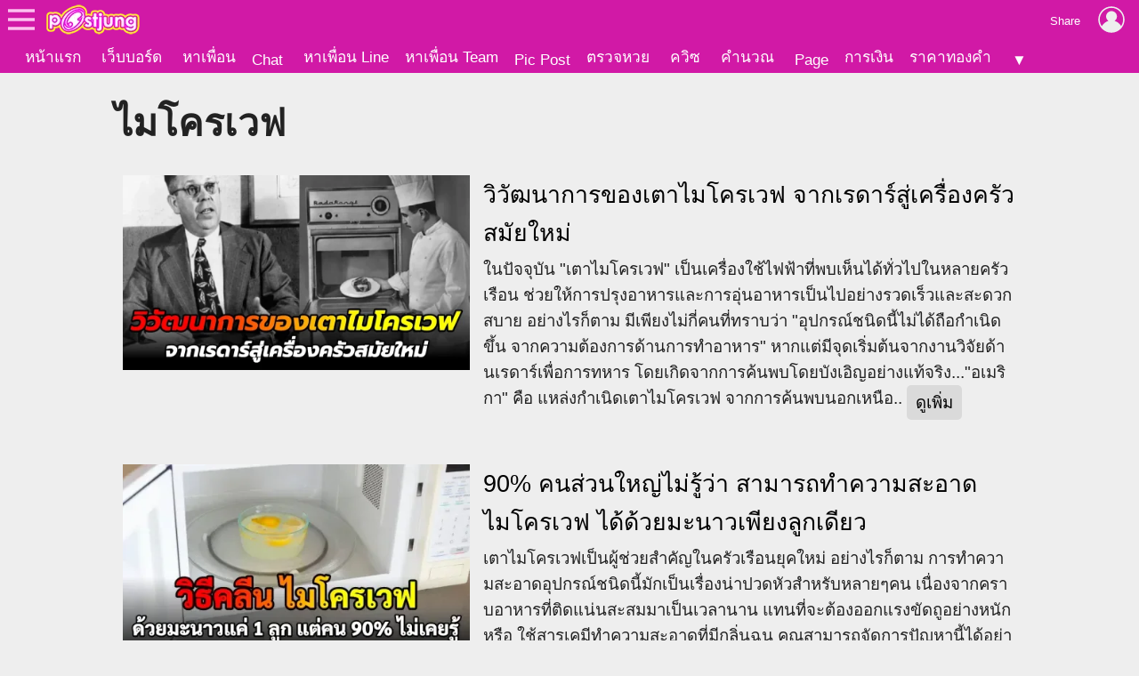

--- FILE ---
content_type: text/html; charset=UTF-8
request_url: https://postjung.com/tag/tag.php?tag=%E0%B9%84%E0%B8%A1%E0%B9%82%E0%B8%84%E0%B8%A3%E0%B9%80%E0%B8%A7%E0%B8%9F&page=1
body_size: 9983
content:
<!DOCTYPE html>
<head>
<meta charset="UTF-8">

<meta name="viewport" content="width=device-width, initial-scale=1">
<meta name="referrer" content="unsafe-url">
<meta name="theme-color" content="#d119a6">

<script async src="https://www.googletagmanager.com/gtag/js?id=G-YF91M3S5R6"></script><script> window.dataLayer = window.dataLayer || []; function gtag(){dataLayer.push(arguments);} gtag('js', new Date()); gtag('config', 'G-YF91M3S5R6'); </script>

<link type="text/css" rel="stylesheet" href="/wwwroot/style.v73.css" blocking="render" /><link rel="shortcut icon" href="https://us-fbcloud.net/favicon.ico" /><link rel="icon" type="image/png" href="https://us-fbcloud.net/favicon-192.png" sizes="192x192" /><link rel="apple-touch-icon" sizes="180x180" href="https://us-fbcloud.net/favicon-180.png" /><link rel="manifest" href="/manifest.json" /><script type="text/javascript"> var isuser=false, userid=0, user="", auth_req=false, htmlhost="https://postjung.com", notihost="https://postjung.com/noti", pagehost="https://page.postjung.com", chathost="https://chat.postjung.com", cloudcachehost="https://us-fbcloud.net";  </script> <script type="text/javascript" src="/wwwroot/inc-head.v10.js"></script><title>ไมโครเวฟ</title>
<meta name="description" content="รวมเรื่องราวเกี่ยวกับ ไมโครเวฟ ข่าว ไมโครเวฟ รูป ไมโครเวฟ" />
<meta name="keywords" content="ไมโครเวฟ" />
<meta property="og:image" content="https://hottopic.postjung.com/data/1140/1140100.xnib46bh6xp.n3.webp" /><meta property="og:image:width" content="1200" /><meta property="og:image:height" content="675" /><meta name="twitter:card" content="summary_large_image"><script async src="https://pagead2.googlesyndication.com/pagead/js/adsbygoogle.js?client=ca-pub-9667255734065359" crossorigin="anonymous"></script><link type="text/css" rel="stylesheet" href="tag.v03.css" />
<meta name="robots" content="noarchive">
</head>
<body>
<div id="topbarback" style="height:78px;"></div><div id="topbar"><a id="toplogo" href="https://postjung.com" title="หน้าแรก Postjung"></a></div>
<div id="topmbox">
	<div id="topmboxmenu">
		<form id="topmboxsearch" action="https://postjung.com/search.php" method="get" onsubmit="topmboxsearch_onsubmit(this)">
			<input type="text" name="q" /><input type="submit" value="ค้นหา/ตรวจหวย" />
		</form>
		<a href="//www.postjung.com">หน้าแรก</a> <a href="//lotto.postjung.com">ตรวจหวย</a> <a href="//board.postjung.com">เว็บบอร์ด</a> <a href="//quiz.postjung.com">ควิซ</a> <a href="//picpost.postjung.com">Pic Post</a> <a href="//share.postjung.com">แชร์ลิ้ง</a> <a href="//chat.postjung.com">หาเพื่อน</a> <a href="//chat.postjung.com/chat.php">Chat</a> <a href="//line.postjung.com">หาเพื่อน Line</a> <a href="//team.postjung.com">หาเพื่อน Team</a> <a href="//page.postjung.com">Page</a> <a href="//album.postjung.com">อัลบั้ม</a> <a href="//text.postjung.com">คำคม</a> <a href="//glitter.postjung.com">Glitter</a> <a href="//piccode.postjung.com">เกมถอดรหัสภาพ</a> <a href="//cal.postjung.com">คำนวณ</a> <a href="//money.postjung.com">การเงิน</a> <a href="//gold.postjung.com">ราคาทองคำ</a> <a href="//eat.postjung.com">กินอะไรดี</a> <div class="xsp"></div><a href="//postjung.com/contact.php" target="_blank" rel="nofollow" onclick="topm.close()">ติดต่อเว็บไซต์</a><a href="//postjung.com/ads.php" rel="nofollow" onclick="topm.close()">ลงโฆษณา</a><a href="//board.postjung.com/new-adtopic.php"  rel="nofollow" onclick="topm.close()">ลงข่าวประชาสัมพันธ์</a><a href="//postjung.com/contact.php?title=แจ้งเนื้อหาไม่เหมาะสม" target="_blank" rel="nofollow">แจ้งเนื้อหาไม่เหมาะสม</a><a href="//postjung.com/agreement.php" target="_blank" rel="nofollow" onclick="topm.close()">เงื่อนไขการให้บริการ</a>	</div>
</div>

<script type="text/javascript"> var topbar_custom="", topbar_add="", top_share_url="", top_share_title="", sp_adsense_count=0, hl="th", translate_x={"account_setting":"\u0e15\u0e31\u0e49\u0e07\u0e04\u0e48\u0e32\u0e2a\u0e21\u0e32\u0e0a\u0e34\u0e01","album":"\u0e2d\u0e31\u0e25\u0e1a\u0e31\u0e49\u0e21","cal_tool":"\u0e04\u0e33\u0e19\u0e27\u0e13","chat":"\u0e41\u0e0a\u0e17","diary":"\u0e44\u0e14\u0e2d\u0e32\u0e23\u0e35\u0e48","favorite":"\u0e23\u0e32\u0e22\u0e01\u0e32\u0e23\u0e42\u0e1b\u0e23\u0e14","friend_finder":"\u0e2b\u0e32\u0e40\u0e1e\u0e37\u0e48\u0e2d\u0e19","game":"\u0e40\u0e01\u0e21","glitter":"\u0e01\u0e23\u0e34\u0e15\u0e40\u0e15\u0e2d\u0e23\u0e4c","homepage":"\u0e2b\u0e19\u0e49\u0e32\u0e41\u0e23\u0e01","instagram_photo_downloader":"\u0e14\u0e32\u0e27\u0e19\u0e4c\u0e42\u0e2b\u0e25\u0e14\u0e23\u0e39\u0e1b\u0e08\u0e32\u0e01 IG","line_friend_finder":"\u0e2b\u0e32\u0e40\u0e1e\u0e37\u0e48\u0e2d\u0e19\u0e44\u0e25\u0e19\u0e4c","login":"\u0e40\u0e02\u0e49\u0e32\u0e2a\u0e39\u0e48\u0e23\u0e30\u0e1a\u0e1a","logout":"\u0e2d\u0e2d\u0e01\u0e08\u0e32\u0e01\u0e23\u0e30\u0e1a\u0e1a","lottocheck":"\u0e15\u0e23\u0e27\u0e08\u0e2b\u0e27\u0e22","my_album":"\u0e2d\u0e31\u0e25\u0e1a\u0e31\u0e49\u0e21\u0e02\u0e2d\u0e07\u0e09\u0e31\u0e19","my_diary":"\u0e44\u0e14\u0e2d\u0e32\u0e23\u0e35\u0e48\u0e02\u0e2d\u0e07\u0e09\u0e31\u0e19","my_kratoo":"\u0e01\u0e23\u0e30\u0e17\u0e39\u0e49\u0e02\u0e2d\u0e07\u0e09\u0e31\u0e19","my_link":"Link \u0e02\u0e2d\u0e07\u0e09\u0e31\u0e19","my_picpost":"PicPost \u0e02\u0e2d\u0e07\u0e09\u0e31\u0e19","my_space":"\u0e2a\u0e40\u0e1b\u0e0b\u0e02\u0e2d\u0e07\u0e09\u0e31\u0e19","my_video":"\u0e27\u0e34\u0e14\u0e35\u0e42\u0e2d\u0e02\u0e2d\u0e07\u0e09\u0e31\u0e19","name":"\u0e0a\u0e37\u0e48\u0e2d","password":"\u0e23\u0e2b\u0e31\u0e2a\u0e1c\u0e48\u0e32\u0e19","photo_editor":"\u0e41\u0e15\u0e48\u0e07\u0e23\u0e39\u0e1b","photo_quote":"\u0e04\u0e33\u0e04\u0e21","photo":"\u0e20\u0e32\u0e1e\u0e16\u0e48\u0e32\u0e22","pr_news":"\u0e02\u0e48\u0e32\u0e27\u0e1b\u0e23\u0e30\u0e0a\u0e32\u0e2a\u0e31\u0e21\u0e1e\u0e31\u0e19\u0e18\u0e4c","quiz":"\u0e04\u0e27\u0e34\u0e0b","register":"\u0e2a\u0e21\u0e31\u0e04\u0e23\u0e2a\u0e21\u0e32\u0e0a\u0e34\u0e01","space":"\u0e2a\u0e40\u0e1b\u0e0b","video":"\u0e27\u0e34\u0e14\u0e35\u0e42\u0e2d","webboard":"\u0e40\u0e27\u0e47\u0e1a\u0e1a\u0e2d\u0e23\u0e4c\u0e14","terms_of_service":"\u0e40\u0e07\u0e37\u0e48\u0e2d\u0e19\u0e44\u0e02\u0e01\u0e32\u0e23\u0e43\u0e2b\u0e49\u0e1a\u0e23\u0e34\u0e01\u0e32\u0e23","report_content":"\u0e41\u0e08\u0e49\u0e07 Report \u0e40\u0e19\u0e37\u0e49\u0e2d\u0e2b\u0e32","report_problem":"\u0e41\u0e08\u0e49\u0e07\u0e1b\u0e31\u0e0d\u0e2b\u0e32\u0e01\u0e32\u0e23\u0e43\u0e0a\u0e49\u0e07\u0e32\u0e19","contact_for_ads":"\u0e15\u0e34\u0e14\u0e15\u0e48\u0e2d\u0e42\u0e06\u0e29\u0e13\u0e32","contact_website":"\u0e15\u0e34\u0e14\u0e15\u0e48\u0e2d\u0e40\u0e27\u0e47\u0e1a\u0e44\u0e0b\u0e15\u0e4c"}; </script> <script type="text/javascript" src="/wwwroot/inc-top.v21.js" async></script><div class="mainbox">


<h1>ไมโครเวฟ</h1><div class="splist"><div class="xbox" data-i="0"><a class="ximglink" href="https://board.postjung.com/1665630" target="_blank"><img src="https://us-fbcloud.net/hottopic/data/1140/1140100.xnib46bh6xp.n2.webp" /></a><div class="xtext"><a class="xtitle" href="https://board.postjung.com/1665630" target="_blank">วิวัฒนาการของเตาไมโครเวฟ จากเรดาร์สู่เครื่องครัวสมัยใหม่</a><div class="xdesc"> ในปัจจุบัน "เตาไมโครเวฟ" เป็นเครื่องใช้ไฟฟ้าที่พบเห็นได้ทั่วไปในหลายครัวเรือน ช่วยให้การปรุงอาหารและการอุ่นอาหารเป็นไปอย่างรวดเร็วและสะดวกสบาย อย่างไรก็ตาม มีเพียงไม่กี่คนที่ทราบว่า "อุปกรณ์ชนิดนี้ไม่ได้ถือกำเนิดขึ้น จากความต้องการด้านการทำอาหาร" หากแต่มีจุดเริ่มต้นจากงานวิจัยด้านเรดาร์เพื่อการทหาร โดยเกิดจากการค้นพบโดยบังเอิญอย่างแท้จริง..."อเมริกา" คือ แหล่งกำเนิดเตาไมโครเวฟ จากการค้นพบนอกเหนือ.. <a class="xmore" href="https://board.postjung.com/1665630" target="_blank">ดูเพิ่ม</a></div></div></div><div class="xbox" data-i="1"><a class="ximglink" href="https://board.postjung.com/1665414" target="_blank"><img src="https://us-fbcloud.net/hottopic/data/1139/1139968.xnev5ra078e.n2.webp" /></a><div class="xtext"><a class="xtitle" href="https://board.postjung.com/1665414" target="_blank">90% คนส่วนใหญ่ไม่รู้ว่า สามารถทำความสะอาดไมโครเวฟ ได้ด้วยมะนาวเพียงลูกเดียว</a><div class="xdesc"> เตาไมโครเวฟเป็นผู้ช่วยสำคัญในครัวเรือนยุคใหม่ อย่างไรก็ตาม การทำความสะอาดอุปกรณ์ชนิดนี้มักเป็นเรื่องน่าปวดหัวสำหรับหลายๆคน เนื่องจากคราบอาหารที่ติดแน่นสะสมมาเป็นเวลานาน แทนที่จะต้องออกแรงขัดถูอย่างหนัก หรือ ใช้สารเคมีทำความสะอาดที่มีกลิ่นฉุน คุณสามารถจัดการปัญหานี้ได้อย่างง่ายดาย เพียงใช้มะนาวสดหนึ่งผลเท่านั้น... ตามคำแนะนำของ "ซาบรีน เฟียร์แมน" ผู้เชี่ยวชาญจากบริษัททำความสะอาด "ลิตเติ้ล เอลฟ์" ใ.. <a class="xmore" href="https://board.postjung.com/1665414" target="_blank">ดูเพิ่ม</a></div></div></div><div class="xbox" data-i="2"><a class="ximglink" href="https://board.postjung.com/1643700" target="_blank"><img src="https://us-fbcloud.net/hottopic/data/1126/1126205.xfiohm1e6xs5.n2.webp" /></a><div class="xtext"><a class="xtitle" href="https://board.postjung.com/1643700" target="_blank">ไมโครเวฟทำให้อาหารเสียคุณค่าจริงหรือ? 🍲⚡</a><div class="xdesc">ไมโครเวฟทำให้อาหารเสียคุณค่าจริงหรือ? 🍲⚡ หลายคนคงเคยได้ยินกันมาตลอดว่า &ldquo;อย่าใช้ไมโครเวฟบ่อย อาหารจะเสียคุณค่าทางโภชนาการ&rdquo; หรือบางคนก็เชื่อว่ามันอันตรายต่อสุขภาพ แต่บางฝั่งก็บอกว่าไมโครเวฟไม่ได้ทำให้อาหารเสียคุณค่าไปมากกว่าการปรุงอาหารด้วยวิธีอื่นๆ เลย แล้วตกลงเรื่องนี้จริงๆ แล้วเป็นยังไงกันแน่? จากข้อมูลที่เคยอ่านมา เขาบอกว่าการอุ่นอาหารด้วยไมโครเวฟ จริงๆ แล้วใช้เวลาไม่นาน ความร้อนเกิด.. <a class="xmore" href="https://board.postjung.com/1643700" target="_blank">ดูเพิ่ม</a></div></div></div><div class="xbox" data-i="3"><a class="ximglink" href="https://board.postjung.com/1643692" target="_blank"><img src="https://us-fbcloud.net/hottopic/data/1126/1126200.xfil7x19sxho.n2.webp" /></a><div class="xtext"><a class="xtitle" href="https://board.postjung.com/1643692" target="_blank">จะดีแค่ไหน❓ถ้าเปลี่ยนจากชามกระเบื้องเป็นชามผลไม้😆 พร้อมสูตรทำเมนูจากขนมปัง</a><div class="xdesc"> 😀 สวัสดีค่ะเพื่อน ๆ ห่างหายไปนานเลยใช่มั้ยคะ พอดีกำลังเตรียมข้อมูลและวุ่นกับการดูแลสวนอยู่ค่ะ.. กลัวเพื่อน ๆ จะคิดถึง วันนี้มีเวลาก็เลยตั้งใจนำของเด็ดมาฝากเพื่อน ๆ ที่น่ารักกันค่ะ..เพื่อน ๆ คิดว่าจะดีแค่ไหน ถ้าเราไม่ต้องใช้ชามกระเบื้องแต่สามารถใช้ผลไม้แทนชามได้ ..ว้าว😉 ยอดไปเลยใช่มั้ยคะ และครั้งนี้มาพร้อมแนะนำเมนูเด็ดจากขนมปังด้วยนะ มาติดตามกันได้เลยค่ะ🏃&zwj;♀️ 🌻วันนี้นึกอยากทานอะไรเบา ๆ ในตอนเช้.. <a class="xmore" href="https://board.postjung.com/1643692" target="_blank">ดูเพิ่ม</a></div></div></div><div class="xbox" data-i="4"><a class="ximglink" href="https://board.postjung.com/1634095" target="_blank"><img src="https://us-fbcloud.net/hottopic/data/1119/1119996.xct17c1s3ndf.n2.webp" /></a><div class="xtext"><a class="xtitle" href="https://board.postjung.com/1634095" target="_blank">ญี่ปุ่นสร้างกระป๋องโลหะที่นำเข้าไมโครเวฟได้แล้ว</a><div class="xdesc"> ตลอดชีวิตที่ผ่านมา มีคำเตือนว่า "การเอาโลหะเข้าไมโครเวฟ จะทำให้เกิดปฏิกิริยาลูกโซ่ ที่อาจทำให้บ้านระเบิดหายไปในชั่วพริบตา" แต่ตอนนี้เทคโนโลยีด้านอาหารในญี่ปุ่น พัฒนาไปไกลมากแล้ว และ ตอนนี้ญี่ปุ่นได้สร้างกระป๋องโลหะ ที่สามารถนำเข้าเตาไมโครเวฟได้แล้ว!! ผลิตกระป๋อง "ไดวา แคน" จากโตเกียว ได้ผลิตๆภัณฑ์ล่าสุด ที่มีชื่อว่า "เรนจ์ ดี แคน" โดยกล่าวว่า "มันเป็นกระป๋องโลหะ ที่สามารถเข้าไปอุ่นในไมโครเวฟได้ โ.. <a class="xmore" href="https://board.postjung.com/1634095" target="_blank">ดูเพิ่ม</a></div></div></div><div class="xbox" data-i="5"><a class="ximglink" href="https://board.postjung.com/1633903" target="_blank"><img src="https://us-fbcloud.net/hottopic/data/1119/1119880.xcqowb1ood3d.n2.webp" /></a><div class="xtext"><a class="xtitle" href="https://board.postjung.com/1633903" target="_blank">ภาชนะไหนเข้าไมโครเวฟได้ และ ภาชนะไหนที่ควรหลีกเลี่ยง</a><div class="xdesc"> วิธีการตรวจสอบระดับการทนความร้อนของภาชนะ นำถ้วยชาม ที่ต้องการนำเข้าไมโครเวฟ ใส่น้ำเปล่าเติมน้ำเย็น 1 ถ้วย หรือ ขนาด 250 มล. กดเริ่มทำงานด้วยไฟสูงสุดเป็นเวลา 1 นาที หยิบภาชนะออกมา ค่อย ๆ สัมผัสภาชนะในบริเวณที่เหนือจากน้ำ ว่ามีความร้อนมากหรือไม่ &lsquo;หากภาชนะในส่วนที่ไม่ถูกน้ำมีความร้อนมาก ไม่สามารถจับได้ด้วยมือเปล่า ถือว่าเป็นภาชนะที่ไม่ควรนำมาใช้กับไมโครเวฟ&rsquo; เพราะหลักการทำงานของไมโครเวฟ ค.. <a class="xmore" href="https://board.postjung.com/1633903" target="_blank">ดูเพิ่ม</a></div></div></div><div class="xbox" data-i="6"><a class="ximglink" href="https://board.postjung.com/1617205" target="_blank"><img src="https://us-fbcloud.net/hottopic/data/1109/1109034.x7whm11aiycw.n2.webp" /></a><div class="xtext"><a class="xtitle" href="https://board.postjung.com/1617205" target="_blank">นักวิจัยเผย! อุ่นผักด้วยไมโครเวฟ รักษาวิตามินได้ดีกว่าต้มจริงเหรอ</a><div class="xdesc">หลายคนเวลาอยากกินผักสุขภาพดีๆ ก็มักจะเลือก &ldquo;ต้ม&rdquo; หรือ &ldquo;นึ่ง&rdquo; กันใช่ไหมครับ เพราะคิดว่าเป็นวิธีที่ดีที่สุดในการรักษาสารอาหาร แต่ล่าสุดมีผลวิจัยจากมหาวิทยาลัยชาห์จาลาล ประเทศบังกลาเทศ ที่อาจทำให้คุณเปลี่ยนความคิด เขาพบว่า การอุ่นหรือปรุงผักด้วยไมโครเวฟ กลับสามารถ รักษาวิตามินซีและสารต้านอนุมูลอิสระ อย่างโพลีฟีนอลไว้ได้ดีกว่าการต้มซะอีก! โดยเฉพาะวิตามินซี ซึ่งละลายน้ำและสลายตั.. <a class="xmore" href="https://board.postjung.com/1617205" target="_blank">ดูเพิ่ม</a></div></div></div><div class="xbox" data-i="7"><a class="ximglink" href="https://board.postjung.com/1605076" target="_blank"><img src="https://us-fbcloud.net/wb/data/1605/1605076-display.jpg" /></a><div class="xtext"><a class="xtitle" href="https://board.postjung.com/1605076" target="_blank">ไขความลับไมโครเวฟ เรียนรู้หลักการทำงานของเตาไมโครเวฟ เพื่อการใช้งานอย่างปลอดภัย</a><div class="xdesc"> ไมโครเวฟ ผู้ช่วยอุ่นอาหารจานด่วนในครัวเรือนยุคใหม่ สะดวก รวดเร็ว ประหยัดเวลา พร้อมเคล็ดลับการใช้งานและเลือกซื้อไมโครเวฟที่เหมาะกับความต้องการ ในยุคที่ชีวิตเร่งรีบ การมีตัวช่วยดี ๆ ในครัวจึงเป็นสิ่งสำคัญ "ไมโครเวฟ" คือหนึ่งในเครื่องใช้ไฟฟ้าที่ตอบโจทย์ไลฟ์สไตล์คนยุคใหม่ ด้วยความสามารถในการอุ่นอาหารอย่างรวดเร็ว ทำให้ไมโครเวฟกลายเป็นผู้ช่วยสำคัญในครัวเรือน ไมโครเวฟคืออะไร ไมโครเวฟคือเครื่องใช้ไฟฟ้าใน.. <a class="xmore" href="https://board.postjung.com/1605076" target="_blank">ดูเพิ่ม</a></div></div></div><div class="xbox" data-i="8"><a class="ximglink" href="https://board.postjung.com/1593158" target="_blank"><img src="https://us-fbcloud.net/wb/data/1593/1593158-display.jpg" /></a><div class="xtext"><a class="xtitle" href="https://board.postjung.com/1593158" target="_blank">ข้าวไข่อบพาร์สลีย์ แคลอรี่ต่ำอย่างนี้ต้องลอง</a><div class="xdesc"> 🥰 สวัสดีค่ะ เพื่อนที่น่ารัก เคยมั้ยคะ อยากหาอะไรทานเบา ๆ แถมแคลอรี่ต่ำ ประโยชน์เยอะ ยิ่งเป็นช่วงค่ำที่ไม่อยากทำกับข้าว ต้องเตรียมข้าวของวัตถุดิบมากมาย แถมรู้สึกหมดพลัง วันนี้มีเมนูมาแนะนำค่ะ นั่นก็คือ ข้าวไข่อบพาร์สลีย์ค่ะ 🌱สำหรับพาร์สลีย์นะคะ เป็นครั้งแรกที่ได้มาทำเป็นอาหาร เข้าใจว่าใส่โรยหน้า ทานเป็นสลัดได้ แต่รู้มั้ยคะว่า พาร์สลีย์ เป็นผักที่มีประโยชน์ต่อสุขภาพมาก ๆ เลยนะคะ และดีต่อใจอย่างยิ่ง.. <a class="xmore" href="https://board.postjung.com/1593158" target="_blank">ดูเพิ่ม</a></div></div></div><div class="xbox" data-i="9"><a class="ximglink" href="https://board.postjung.com/1591587" target="_blank"><img src="https://us-fbcloud.net/hottopic/data/1091/1091666.x0fj2kugkhl.n2.webp" /></a><div class="xtext"><a class="xtitle" href="https://board.postjung.com/1591587" target="_blank">อ.เจษแจง!! ข่าวที่ห้ามคนกินอาหาร หรือน้ำ ที่มาจากเตาไมโครเวฟ มันอันตราย</a><div class="xdesc"> เฟสบุค อ๋อ มันเป็นอย่างนี้นี่เอง by อาจารย์เจษฎ์ โพสต์เรื่องราวที่เป็นข่าว ที่มีหมอท่านหนึ่ง ออกมาห้ามคนกินอาหารที่มาจากเตาไมโครเวฟ "ไม่ต่างจากต้มเตาแก๊ส ! น้ำต้มไมโครเวฟ &ldquo;ดื่มได้&rdquo; ไม่อันตราย" จากกรณีมีการแชร์คลิปวิดีโออินสตาแกรม (Instagram) ของหมอท่านหนึ่ง ซึ่งได้ออกมาห้ามคนกินอาหารที่มาจากเตาไมโครเวฟ โดยอ้างว่า มีงานวิจัยหนึ่ง เอาน้ำเปล่า 2 แก้ว แก้วหนึ่งใส่ไมโครเวฟแล้วทิ้งไว้ให้เย็.. <a class="xmore" href="https://board.postjung.com/1591587" target="_blank">ดูเพิ่ม</a></div></div></div><div class="xbox" data-i="10"><a class="ximglink" href="https://board.postjung.com/1564266" target="_blank"><img src="https://us-fbcloud.net/hottopic/data/1074/1074468.ws6t7618jdi1.n2.webp" /></a><div class="xtext"><a class="xtitle" href="https://board.postjung.com/1564266" target="_blank">เตือนภัย! อุ่นอาหารเมนูโปรดซ้ำ...หญิงวัย 60 ไตพังทั้งบ้านเข้าฉุกเฉิน!!</a><div class="xdesc"> หนุ่ม ๆ เคยเจอเหตุการณ์แบบนี้ไหม? อาหารเหลือจากเมื่อวานเสียดายเลยอุ่นกินซ้ำ แต่รู้หรือไม่ว่าพฤติกรรมนี้เสี่ยงอันตรายถึงชีวิต! ล่าสุดมีเคสหญิงวัย 60 ปี ที่ไต้หวัน อุ่นอาหารเมนูเดิมซ้ำแล้วเกิดอาการไตวายเฉียบพลัน ต้องหามส่งโรงพยาบาลทั้งบ้าน! เรื่องนี้หมอไตออกมาเตือนแล้วว่า การอุ่นอาหารบางชนิดซ้ำ ๆ โดยเฉพาะในไมโครเวฟ อาจทำให้เกิดสารพิษที่เป็นอันตรายต่อไต โดยเฉพาะในผู้สูงอายุหรือผู้ที่มีโรคประจำตัวอยู.. <a class="xmore" href="https://board.postjung.com/1564266" target="_blank">ดูเพิ่ม</a></div></div></div><div class="xbox" data-i="11"><a class="ximglink" href="https://board.postjung.com/1539666" target="_blank"><img src="https://us-fbcloud.net/hottopic/data/1058/1058593.wkoa0s17p3xo.n2.webp" /></a><div class="xtext"><a class="xtitle" href="https://board.postjung.com/1539666" target="_blank">รู้ไว้ก่อนสาย! &quot;ไมโครเวฟ&quot; ของคุณอายุเกิน 6 ปี ถึงเวลาเปลี่ยนใหม่หรือยัง?</a><div class="xdesc"> เตาไมโครเวฟ เครื่องใช้ไฟฟ้าที่มักพบได้ทั่วไปในหลายๆ ครัวเรือน ใช้งานสะดวก รวดเร็ว แต่รู้หรือไม่? แมกนีตรอน หัวใจสำคัญของเตาไมโครเวฟ มีอายุการใช้งานเฉลี่ย แค่ 2,000 ชั่วโมง หรือ ประมาณ 6 ปี เท่านั้น! ข้อมูลจาก All About เว็บไซต์ชั้นนำของญี่ปุ่น วิเคราะห์ไว้ว่า ปัญหาที่พบบ่อยที่สุดของเตาไมโครเวฟคือ แมกนีตรอนเสื่อมสภาพ แมกนีตรอนมีอายุการใช้งานเฉลี่ย 2,000 ชั่วโมง ผู้บริโภคส่วนใหญ่เลือกซื้อเตาไมโครเว.. <a class="xmore" href="https://board.postjung.com/1539666" target="_blank">ดูเพิ่ม</a></div></div></div><div class="xbox" data-i="12"><a class="ximglink" href="https://board.postjung.com/1535002" target="_blank"><img src="https://us-fbcloud.net/hottopic/data/1055/1055256.wiy2yi1hlfwc.n2.jpg" /></a><div class="xtext"><a class="xtitle" href="https://board.postjung.com/1535002" target="_blank">ฝาประตูไมโครเวฟ หลังใช้งานแล้วควรที่จะ &quot;ปิด&quot; หรือ &quot;เปิด&quot; เอาไว้ ?</a><div class="xdesc"> ฝาประตูไมโครเวฟ หลังใช้งานแล้วควรที่จะ "ปิด" หรือ "เปิด" เอาไว้ ? อันนี้เป็นคำถามที่หลายท่านอาจจะสงสัยว่า ไมโครเวฟนั้น ควรทีจะปิดฝาเอาไว้หลังจากการใช้งานหรือเปล่า ซึ่งบางครั้งในกระบวนการใช้งานไมโครเวฟนั้น ก็เกิดความชื้นขึ้นมา ซึ่งถ้าเป็นไมโครเวฟที่มีการระบายอากาศที่ไม่ดีมากนั้น อาจจะทำให้ภายในของไมโครเวฟเกิดอาการสึกกร่อน หรือเกิดเป็นสนิมได้เหมือนกัน อย่างไรก็ตามการเปิดไมโครเวฟทิ้งไว้ ถ้าไม่ได้ปิด.. <a class="xmore" href="https://board.postjung.com/1535002" target="_blank">ดูเพิ่ม</a></div></div></div><div class="xbox" data-i="13"><a class="ximglink" href="https://board.postjung.com/1526085" target="_blank"><img src="https://us-fbcloud.net/hottopic/data/1048/1048730.wg5k62etd37.n2.jpg" /></a><div class="xtext"><a class="xtitle" href="https://board.postjung.com/1526085" target="_blank">มีอะไรบ้างที่ไม่สามารถเอาเข้าไมโครเวฟได้ เข้าไปละก็อาจจะวอดวายได้</a><div class="xdesc"> มีอะไรบ้างที่ไม่สามารถเอาเข้าไมโครเวฟได้ เข้าไปละก็อาจจะวอดวายได้ สิ่งของพวกนี้นั้น จริงๆ ก็มีหลายอย่างอยู่เน่อ และเป็นของใกล้ๆตัว ที่ทำให้เกิดความวอดวายมามากมายหลายครั้งแล้ว เบาะๆ ก็เช็ดกันหูตาเหลือก เรามาดูกันว่า ตัวอย่างของที่เข้าในไม่โครเวฟไม่ได้ มีอะไรบ้าง ไข่ไก่ เพราะความร้อนจากไมโครเวฟ จะทำให้เกิดไอน้ำแรงดันสูง บวกกับอากาศภายในไข่เริ่มขยายตัว จนไข่ร้อนจัด ส่งผลให้ไข่ระเบิดได้จ้า และแน่นอน .. <a class="xmore" href="https://board.postjung.com/1526085" target="_blank">ดูเพิ่ม</a></div></div></div><div class="xbox" data-i="14"><a class="ximglink" href="https://board.postjung.com/1515231" target="_blank"><img src="https://us-fbcloud.net/hottopic/data/1040/1040711.wcv7b0bxjiw.n2.jpg" /></a><div class="xtext"><a class="xtitle" href="https://board.postjung.com/1515231" target="_blank">แค่ทำแบบนี้ ทุเรียนก็สุกได้</a><div class="xdesc"> ซื้อทุเรียนมา แกะแล้วดิบๆ ห่ามๆ ยังไม่สุกเท่าไร จะทิ้งก็เสียดายเงินสิ อยากกินก็กินไม่ได้กิน ต้องรอ วิธีนี้สามารถทำให้ทุเรียนห่ามๆ หวานขึ้น รับประทาน​ได้จริง ไม่ใช่เรื่องยาก วิธีนี้ทำให้ทุเรียนดิบ ห่าม สามารถสุกหวานรับประทาน​ได้ แค่มีไมโครเวฟ วิธีนี้ผู้เขียนทดลองแล้ว วิธีนี้ใช้ได้จริงๆ เหตุผลคงเพราะความร้อน ทำให้เอนไซด์​ในน้ำตาลแตกตัว อาจจะไม่หวานเจี๊ยบ แต่ก็หวานรับประทาน​ได้ เปิดไฟอุณหภูมิ​ 500 ป.. <a class="xmore" href="https://board.postjung.com/1515231" target="_blank">ดูเพิ่ม</a></div></div></div><div class="xbox" data-i="15"><a class="ximglink" href="https://board.postjung.com/1512379" target="_blank"><img src="https://us-fbcloud.net/hottopic/data/1038/1038703.wc4fe0di3wg.n2.jpg" /></a><div class="xtext"><a class="xtitle" href="https://board.postjung.com/1512379" target="_blank">ไมโครเวฟสกปรก อยากจะทำความสะอาดให้ดูเหมือนใหม่...ทำง่ายได้ตามนี้เลยจ้า</a><div class="xdesc"> ไมโครเวฟสกปรก อยากจะทำความสะอาดให้ดูเหมือนใหม่...ทำง่ายได้ตามนี้เลยจ้า โดยเรื่องไมโครเวฟสกปรกนั้น เป็นเรื่องที่สามารถเกิดได้เสมอ และเป็นได้กับทุกบ้านเลยเด้อครับเด้อ ดังนั้นเรามาดูกันเลยจ้าว่า เราสามารถทำความสะอาดไมโครเวฟที่สกปรกขึ้นของที่บ้านเราได้อย่างง่ายๆ ได้อย่างไร 1. ผสมน้ำและน้ำส้มสายชูในอัตราส่วน 1 : 1 ใส่ในถ้วยที่สามารถนำเข้าไมโครเวฟได้ครับ 2. เปิดไมโครเวฟ อุ่นน้ำในถ้วยดังกล่าวประมาณ 3 นา.. <a class="xmore" href="https://board.postjung.com/1512379" target="_blank">ดูเพิ่ม</a></div></div></div><div class="xbox" data-i="16"><a class="ximglink" href="https://board.postjung.com/1497433" target="_blank"><img src="https://us-fbcloud.net/wb/data/1497/1497433-display.jpg" /></a><div class="xtext"><a class="xtitle" href="https://board.postjung.com/1497433" target="_blank">ภาชนะชนิดใด ที่ไม่ควรนำเข้าไปในไมโครเวฟ</a><div class="xdesc"> มีภาชนะบางชนิดที่ไม่ควรเข้าไมโครเวฟ เนื่องจากสามารถทำให้เกิดปัญหาหรือความเสี่ยงต่างๆได้ ดังนี้ 1. ภาชนะที่มีส่วนประกอบที่ไม่ทนความร้อน ภาชนะที่มีส่วนประกอบอาจจะไม่ทนความร้อนและอาจเปลี่ยนรูปหรือเปลี่ยนสีได้ในไมโครเวฟ ที่มีส่วนประกอบเช่นพลาสติกที่ไม่ทนความร้อนสูงหรือกระดาษพาสตร์ไม่ควรเข้าไมโครเวฟ เนื่องจากอาจทำให้เกิดการละลายหรือเปลี่ยนรูปที่ไม่คาดคิด 2. ภาชนะที่มีโลหะ ภาชนะที่มีส่วนประกอบโลหะหรือส.. <a class="xmore" href="https://board.postjung.com/1497433" target="_blank">ดูเพิ่ม</a></div></div></div><div class="xbox" data-i="17"><a class="ximglink" href="https://board.postjung.com/1497426" target="_blank"><img src="https://us-fbcloud.net/hottopic/data/1029/1029252.w96ffl10cg07.n2.jpg" /></a><div class="xtext"><a class="xtitle" href="https://board.postjung.com/1497426" target="_blank">ระวัง! ไมโครเวฟกับบรรจุภัณฑ์พลาสติก</a><div class="xdesc"> ระวัง! ไมโครเวฟกับบรรจุภัณฑ์พลาสติกอาจทำให้ร่างกายได้รับไมโครพลาสติก ในยุคปัจจุบัน ไมโครเวฟเป็นอุปกรณ์เครื่องใช้ไฟฟ้าที่พบเห็นได้ทั่วไปในครัวเรือน เนื่องจากมีความสะดวกและรวดเร็วในการอุ่นอาหาร อย่างไรก็ตาม การใช้ไมโครเวฟกับบรรจุภัณฑ์พลาสติกอาจก่อให้เกิดผลข้างเคียงต่อสุขภาพได้ ผลการวิจัยชิ้นใหม่ของมหาวิทยาลัยเนแบรสกา ในสหรัฐอเมริกา พบว่า การใช้ไมโครเวฟกับบรรจุภัณฑ์พลาสติกอาจทำให้อนุภาคพลาสติกขนาดเล.. <a class="xmore" href="https://board.postjung.com/1497426" target="_blank">ดูเพิ่ม</a></div></div></div><div class="xbox" data-i="18"><a class="ximglink" href="https://board.postjung.com/1497108" target="_blank"><img src="https://us-fbcloud.net/hottopic/data/1029/1029066.w94s2o15j8in.n2.jpg" /></a><div class="xtext"><a class="xtitle" href="https://board.postjung.com/1497108" target="_blank">มะกันพบผลข้างเคียงของการใช้ไมโครเวฟอุ่นของ</a><div class="xdesc"> สื่อนอกรายงานว่า "การวิจัยชิ้นใหม่ ของมหาวิทยาลัยเนแบรสกา ในอเมริกา เกี่ยวกับการใช้ไมโครเวฟอุ่นอาหาร โดยผู้เชี่ยวชาญที่ชื่อว่า "คาซี อัลบับ ฮุสเซน" และ ทีมของเขา ได้พบผลข้างเคียงที่น่าตกใจ เมื่อมันสามารถทำให้อนุภาคพลาสติกขนาดเล็กจิ๋ว เข้าสู่ร่างกายของมนุษย์ได้มากอย่างคาดไม่ถึงเลยทีเดียวเชียว" "คาซี อัลบับ ฮุสเซน" และ ทีมของเขา ได้ทดลองนำขวดนมพลาสติกของเด็ก ที่ได้รับการรับรองจาก FDA ว่าผ่านมาตรฐาน.. <a class="xmore" href="https://board.postjung.com/1497108" target="_blank">ดูเพิ่ม</a></div></div></div></div>

</div>
</body>
</html>

--- FILE ---
content_type: text/html; charset=utf-8
request_url: https://www.google.com/recaptcha/api2/aframe
body_size: 264
content:
<!DOCTYPE HTML><html><head><meta http-equiv="content-type" content="text/html; charset=UTF-8"></head><body><script nonce="tvq61_oZtc1RXSEe_ha7Wg">/** Anti-fraud and anti-abuse applications only. See google.com/recaptcha */ try{var clients={'sodar':'https://pagead2.googlesyndication.com/pagead/sodar?'};window.addEventListener("message",function(a){try{if(a.source===window.parent){var b=JSON.parse(a.data);var c=clients[b['id']];if(c){var d=document.createElement('img');d.src=c+b['params']+'&rc='+(localStorage.getItem("rc::a")?sessionStorage.getItem("rc::b"):"");window.document.body.appendChild(d);sessionStorage.setItem("rc::e",parseInt(sessionStorage.getItem("rc::e")||0)+1);localStorage.setItem("rc::h",'1769185128927');}}}catch(b){}});window.parent.postMessage("_grecaptcha_ready", "*");}catch(b){}</script></body></html>